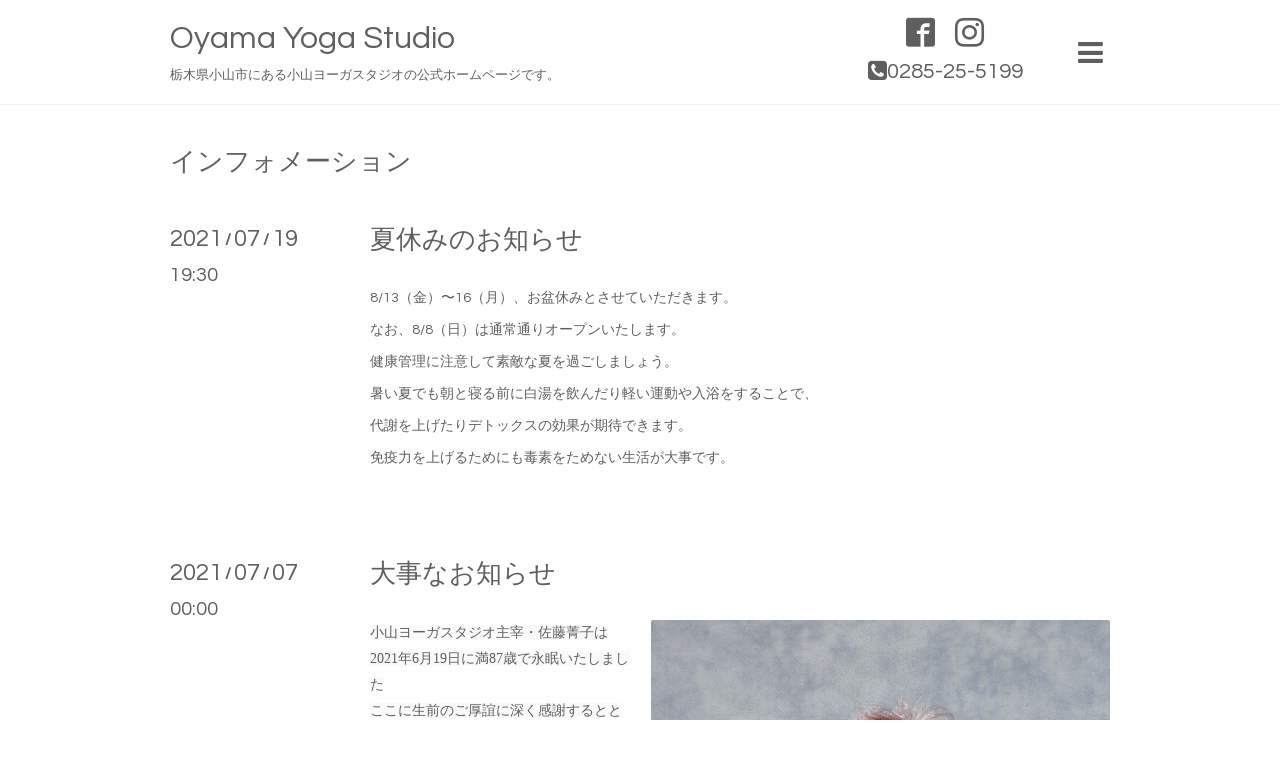

--- FILE ---
content_type: text/html; charset=utf-8
request_url: https://oyama-yoga.com/info/2021-07
body_size: 4332
content:
<!DOCTYPE html>
<html xmlns="http://www.w3.org/1999/xhtml" xml:lang="ja" lang="ja">
<head>
  <!-- Showcase: ver.201705080000 -->
  <meta charset="utf-8" />
  <title>インフォメーション &gt; 2021-07 - Oyama Yoga Studio</title>
  <meta name="viewport" content="width=device-width, initial-scale=1, maximum-scale=1, user-scalable=yes">

  <meta name="description" content="インフォメーション &gt; 2021-07 | 栃木県小山市にある小山ヨーガスタジオの公式ホームページです。">
  <meta name="keywords" content="ヨガ, 小山市, スタジオ">

  <meta property="og:title" content="Oyama Yoga Studio">
  <meta property="og:image" content="https://cdn.goope.jp/56466/170619024407xrsm.jpg">
  <meta property="og:site_name" content="Oyama Yoga Studio">
  
  <link rel="alternate" type="application/rss+xml" title="Oyama Yoga Studio / RSS" href="/feed.rss">
  <link rel="stylesheet" href="//fonts.googleapis.com/css?family=Questrial">
  <link rel="stylesheet" href="/style.css?364842-1497923618">
  <link rel="stylesheet" href="/css/font-awesome/css/font-awesome.min.css">
  <link rel="stylesheet" href="/assets/slick/slick.css">

  <script src="/assets/jquery/jquery-1.9.1.min.js"></script>
  <script src="/assets/clipsquareimage/jquery.clipsquareimage.js"></script>
</head>
<body id="info">

  <div class="totop">
    <i class="button fa fa-chevron-up"></i>
  </div>

  <div id="container">

    <!-- #header -->
    <div id="header" class="cd-header">
      <div class="inner">

        <div class="column right_column">

          <div id="button_navi" class="item">
            <div class="inner navi_trigger cd-primary-nav-trigger">
              <i class="fa fa-navicon"></i>
            </div>
          </div>

          <div class="social_area item">
            <div class="inner">
              <div class="social">
                

                
                <a href="https://www.facebook.com/1987752434782364" target="_blank">
                  <span class="icon-facebook"></span>
                </a>
                

                
                <a href="https://www.instagram.com/oyamayogastudio/" target="_blank">
                  <span class="icon-instagram"></span>
                </a>
                
              </div>
              <div class="shop_tel">
                <i class="fa fa-phone-square"></i>0285-25-5199
              </div>
            </div>
          </div>

        </div>
        <!-- /.right_column -->

        <div class="column left_column">
          <h1>
            <a href="https://oyama-yoga.com">Oyama Yoga Studio</a>
          </h1>

          <div class="site_description">
            <span>栃木県小山市にある小山ヨーガスタジオの公式ホームページです。</span>
          </div>
        </div>
        <!-- /.left_column -->

      </div>
      <!-- /.inner -->

      <div id="navi" class="">
        <ul>
          
          <li class="navi_top">
            <a href="/" >トップページ</a>
          </li>
          
          <li class="navi_info active">
            <a href="/info" >インフォメーション</a><ul class="sub_navi">
<li><a href='/info/2026-01'>2026-01（1）</a></li>
<li><a href='/info/2025-11'>2025-11（1）</a></li>
<li><a href='/info/2025-07'>2025-07（2）</a></li>
<li><a href='/info/2025-05'>2025-05（1）</a></li>
<li><a href='/info/2025-04'>2025-04（1）</a></li>
<li><a href='/info/2025-03'>2025-03（1）</a></li>
<li><a href='/info/2025-01'>2025-01（1）</a></li>
<li><a href='/info/2024-11'>2024-11（1）</a></li>
<li><a href='/info/2024-09'>2024-09（3）</a></li>
<li><a href='/info/2024-07'>2024-07（1）</a></li>
<li><a href='/info/2024-06'>2024-06（1）</a></li>
<li><a href='/info/2024-05'>2024-05（1）</a></li>
<li><a href='/info/2024-03'>2024-03（2）</a></li>
<li><a href='/info/2024-01'>2024-01（1）</a></li>
<li><a href='/info/2023-07'>2023-07（1）</a></li>
<li><a href='/info/2023-06'>2023-06（2）</a></li>
<li><a href='/info/2023-01'>2023-01（2）</a></li>
<li><a href='/info/2022-12'>2022-12（1）</a></li>
<li><a href='/info/2022-11'>2022-11（1）</a></li>
<li><a href='/info/2022-09'>2022-09（1）</a></li>
<li><a href='/info/2022-08'>2022-08（2）</a></li>
<li><a href='/info/2022-07'>2022-07（1）</a></li>
<li><a href='/info/2022-03'>2022-03（2）</a></li>
<li><a href='/info/2022-02'>2022-02（2）</a></li>
<li><a href='/info/2021-12'>2021-12（1）</a></li>
<li><a href='/info/2021-11'>2021-11（1）</a></li>
<li><a href='/info/2021-09'>2021-09（1）</a></li>
<li><a href='/info/2021-08'>2021-08（1）</a></li>
<li><a href='/info/2021-07' class='active'>2021-07（2）</a></li>
<li><a href='/info/2021-03'>2021-03（1）</a></li>
<li><a href='/info/2021-02'>2021-02（1）</a></li>
<li><a href='/info/2020-12'>2020-12（3）</a></li>
<li><a href='/info/2020-09'>2020-09（2）</a></li>
<li><a href='/info/2020-08'>2020-08（1）</a></li>
<li><a href='/info/2020-07'>2020-07（2）</a></li>
<li><a href='/info/2020-06'>2020-06（1）</a></li>
<li><a href='/info/2020-05'>2020-05（1）</a></li>
<li><a href='/info/2020-04'>2020-04（2）</a></li>
<li><a href='/info/2020-03'>2020-03（1）</a></li>
<li><a href='/info/2020-01'>2020-01（2）</a></li>
<li><a href='/info/2019-12'>2019-12（3）</a></li>
<li><a href='/info/2019-10'>2019-10（1）</a></li>
<li><a href='/info/2019-09'>2019-09（2）</a></li>
<li><a href='/info/2019-08'>2019-08（3）</a></li>
<li><a href='/info/2019-07'>2019-07（1）</a></li>
<li><a href='/info/2019-06'>2019-06（2）</a></li>
<li><a href='/info/2019-04'>2019-04（1）</a></li>
<li><a href='/info/2019-01'>2019-01（1）</a></li>
<li><a href='/info/2018-12'>2018-12（4）</a></li>
<li><a href='/info/2018-11'>2018-11（1）</a></li>
<li><a href='/info/2018-10'>2018-10（1）</a></li>
<li><a href='/info/2018-09'>2018-09（1）</a></li>
<li><a href='/info/2018-08'>2018-08（2）</a></li>
<li><a href='/info/2018-07'>2018-07（1）</a></li>
<li><a href='/info/2018-06'>2018-06（1）</a></li>
<li><a href='/info/2018-05'>2018-05（2）</a></li>
<li><a href='/info/2018-04'>2018-04（2）</a></li>
<li><a href='/info/2018-01'>2018-01（2）</a></li>
<li><a href='/info/2017-12'>2017-12（1）</a></li>
<li><a href='/info/2017-11'>2017-11（1）</a></li>
<li><a href='/info/2017-09'>2017-09（1）</a></li>
<li><a href='/info/2017-07'>2017-07（2）</a></li>
<li><a href='/info/2017-06'>2017-06（2）</a></li>
</ul>

          </li>
          
          <li class="navi_free free_130154">
            <a href="/free/class" >クラス紹介</a>
          </li>
          
          <li class="navi_staff">
            <a href="/staff" >講師紹介</a>
          </li>
          
          <li class="navi_free free_130296">
            <a href="/free/fee" >料金のご案内（2025年1月一部改定）</a>
          </li>
          
          <li class="navi_free free_130265">
            <a href="/free/history" >スタジオ略歴</a>
          </li>
          
          <li class="navi_about">
            <a href="/about" >店舗情報</a>
          </li>
          
          <li class="navi_contact">
            <a href="/contact" >お問い合わせ</a>
          </li>
          
          <li class="navi_photo">
            <a href="/photo" >ギャラリー</a>
          </li>
          
          <li class="navi_reservation">
            <a href="/reservation" >予約</a>
          </li>
          
          <li class="thickbox navi_melmaga">
            <a href="/pc/melmaga/oyama-yoga/?width=550&height=500&inlineId=myOnPageContent&keepThis=true&TB_iframe=true" target="_blank">メールマガジン</a>
          </li>
          
          <li class="navi_free free_365888">
            <a href="/free/schedule" >スケジュール</a>
          </li>
          
          <li class="navi_event_reservation">
            <a href="/reservation/event/" >イベント予約</a>
          </li>
          
        </ul>
      </div>
      <!-- /#navi -->

    </div>
    <!-- /#header -->

    <div id="content">

<!-- CONTENT ----------------------------------------------------------------------- -->






<!----------------------------------------------
ページ：インフォメーション
---------------------------------------------->
<script>
    // サブメニュー出力
    $(function() {
        var url_array = location.href.split('/');
        var page_id = url_array[3];
        var page_year = (url_array[4] != undefined)? url_array[4].split('-')[0] : 0;
        var year_list = [];
        var entry_month_list = [];

        var checkDuplicate = function(array, str) {
            for (var i =0; i < array.length; i++) {
                if (str == array[i]){
                    return true;
                }
            }
            return false;
        };

        $('body#info .navi_info .sub_navi a').each(function(index) {
            var entries = $(this).text().split(/[-|¥s|（|）]/g);
            entries.push($(this).attr('href'));
            entries = $.grep(entries, function(e) { return e !== ''} );
            if (!checkDuplicate(year_list, entries[0])) {
                year_list.push(entries[0]);
            }

            entry_month_list.push(entries);
        });

        var html = '<ul id="info_side_list" class="sub_navi">';
        for (var i = 0; i < year_list.length; i ++) {
            html += '<li class="year year_' + year_list[i] + '"><div>' + year_list[i] + '</div><div class="month">'

            for (var l = entry_month_list.length - 1; l >= 0 ; l --) {
                if (year_list[i] == entry_month_list[l][0]) {
                    html += '<a href="' + entry_month_list[l][3] + '" title="' + entry_month_list[l][2] + '件">' + entry_month_list[l][1] +'</a>';
                }
            }
            html += '</div></li>'
        }
        html += '</ul>';

        $('body#info .sub_navi').replaceWith(html);
    });
</script>

<div class="inner">

  <h2>
    <span>インフォメーション</span>
  </h2>

  <!-- .autopagerize_page_element -->
  <div class="autopagerize_page_element">

    
    <!-- .article -->
    <div class="article">

      <div class="date">
        <div class="month">2021<span> / </span>07<span> / </span>19</div>
        <div class="time">19:30</div>
      </div>

      <div class="body">
        <div class="inner">
          <h3>
            <a href="/info/4038834">夏休みのお知らせ</a>
          </h3>

          <div class="photo">
            
          </div>

          <div class="textfield">
            <p>8/13（金）〜16（月）、お盆休みとさせていただきます。</p>
<p>なお、8/8（日）は通常通りオープンいたします。</p>
<p>健康管理に注意して素敵な夏を過ごしましょう。</p>
<p>暑い夏でも朝と寝る前に白湯を飲んだり軽い運動や入浴をすることで、</p>
<p>代謝を上げたりデトックスの効果が期待できます。</p>
<p>免疫力を上げるためにも毒素をためない生活が大事です。</p>
<p>&nbsp;</p>
          </div>
        </div>
      </div>

    </div>
    <!-- /.article -->
    
    <!-- .article -->
    <div class="article">

      <div class="date">
        <div class="month">2021<span> / </span>07<span> / </span>07</div>
        <div class="time">00:00</div>
      </div>

      <div class="body">
        <div class="inner">
          <h3>
            <a href="/info/4015403">大事なお知らせ</a>
          </h3>

          <div class="photo">
            <img src='//cdn.goope.jp/56466/210706215718-60e4532e1d5ad.jpg' alt='大事なお知らせ'/>
          </div>

          <div class="textfield">
            <p><span style="font-family: 'ヒラギノ角ゴ Pro W3', 'Hiragino Kaku Gothic Pro', メイリオ, Meiryo, 'ＭＳ Ｐゴシック', MS-Gothic; font-size: 14px; background-color: #fafafa;">小山ヨーガスタジオ主宰・佐藤菁子は2021年6月19日に満87歳で永眠いたしました</span><br style="box-sizing: border-box; font-family: 'ヒラギノ角ゴ Pro W3', 'Hiragino Kaku Gothic Pro', メイリオ, Meiryo, 'ＭＳ Ｐゴシック', MS-Gothic; font-size: 14px;" /><span style="font-family: 'ヒラギノ角ゴ Pro W3', 'Hiragino Kaku Gothic Pro', メイリオ, Meiryo, 'ＭＳ Ｐゴシック', MS-Gothic; font-size: 14px; background-color: #fafafa;">ここに生前のご厚誼に深く感謝するとともに謹んでお知らせいたし</span><span style="font-family: 'ヒラギノ角ゴ Pro W3', 'Hiragino Kaku Gothic Pro', メイリオ, Meiryo, 'ＭＳ Ｐゴシック', MS-Gothic; font-size: 14px; background-color: #fafafa;">ます</span></p>
<p>&nbsp;</p>
<p><span style="font-family: 'ヒラギノ角ゴ Pro W3', 'Hiragino Kaku Gothic Pro', メイリオ, Meiryo, 'ＭＳ Ｐゴシック', MS-Gothic; background-color: #fafafa;">佐藤菁子 略歴</span></p>
<p>仙台市出身。聖和学園高校卒業後、舞踊家を志し上京。石井漠、谷桃子らに師事する。舞踊家としての活動後、40代で夫の勧めによりヨガを始める。</p>
<p>1981年、綿本ヨーガスクール東京本校にてインストラクターの資格を得、同年綿本ヨーガスクール栃木校を開校。1985年、プロフェッサーの資格を取得。</p>
<p>以後40年に亘りヨガを伝えることを自分の使命と捉え、亡くなる２週間前まで指導を続ける。</p>
<p>&nbsp;</p>
          </div>
        </div>
      </div>

    </div>
    <!-- /.article -->
    

  </div>
  <!-- /.autopagerize_page_element -->

</div>
<!-- /.inner -->




























<!-- CONTENT ----------------------------------------------------------------------- -->

    </div>
    <!-- /#content -->


    
    <div class="autopagerize_insert_before"></div>

    <div class="pager">
      <div class="inner">
        <div>
           <a href="/info/2021-07" class='chk'>1</a>
        </div>
      </div>
    </div>
    


    <!-- .today_area -->
    <div class="today_area">
      <div class="inner">

        <dl>
          <dt class="today_title">
            Today&apos;s Schedule
          </dt>
          
        </dl>
        <!-- /#schedule -->

      </div>
    </div>
    <!-- /.today_area -->


    <div id="gadgets">
      <div class="inner">
        
      </div>
    </div>


    <div id="footer">
      <div class="inner">

        <div class="qr_area">
          <img src="//r.goope.jp/qr/oyama-yoga"width="100" height="100" />
        </div>

        <div class="left_column">
        </div>

        <div class="right_column">
          <div class="copyright">
            &copy;2026 <a href="https://oyama-yoga.com">Oyama Yoga Studio</a>. All Rights Reserved.
          </div>

          <div class="counter_area access_counter">
            Today: <span class="num">51</span> /
            Yesterday: <span class="num">117</span> /
            Total: <span class="num">412619</span>
          </div>

          <div>
            <div class="powered">
              Powered by <a class="link_color_02" href="https://goope.jp/">グーペ</a> /
              <a class="link_color_02" href="https://admin.goope.jp/">Admin</a>
            </div>

            <div class="shop_rss">
              <span>/ </span><a href="/feed.rss">RSS</a>
            </div>
          </div>

        </div>
      </div>
    </div>

  </div>
  <!-- /#container -->

  <script src="/assets/colorbox/jquery.colorbox-min.js"></script>
  <script src="/assets/slick/slick.js"></script>
  <script src="/assets/lineup/jquery-lineup.min.js"></script>
  <script src="/js/tooltip.js"></script>
  <script src="/assets/tile/tile.js"></script>
  <script src="/js/theme_showcase/init.js"></script>
</body>
</html>


--- FILE ---
content_type: text/css; charset=utf-8
request_url: https://oyama-yoga.com/style.css?364842-1497923618
body_size: 7695
content:
@charset "utf-8";
/* ----------------------------------------------------------------------------
 Showcase: ver.201607070000
---------------------------------------------------------------------------- */
/*-----------------------------------------------------------------------------
 reset
-----------------------------------------------------------------------------*/
* {
  box-sizing: border-box;
  border-collapse: collapse;
  word-wrap: break-word;
  word-break: normal;
}
h1,
h2,
h3,
h4,
h5,
h6,
ul,
ol,
li,
dl,
dt,
dd {
  margin: 0;
  padding: 0;
  list-style: none;
  font-weight: normal;
}
table {
  border-collapse: collapse;
}
a img {
  border: none;
}
/*------------------------------------------------------------------------------
 パーツ表示切替用style
------------------------------------------------------------------------------*/
.site_description {
}
.shop_name {
}

.shop_tel {
}

.shop_rss {
}
.today_area {
  display: none;
}
.qr_area {
}
.counter_area {
  display: none;
}
.copyright {
}
.powered {
  display: none;
}

/*------------------------------------------------------------------------------
 link(default)
------------------------------------------------------------------------------*/
a:link,
a:visited {
  text-decoration: none;
  color: #5f5f5f;
}
a:hover,
a:active {
  text-decoration: none;
  color: #5f5f5f;
}
/*-----------------------------------------------------------------------------
 html / body / container
-----------------------------------------------------------------------------*/
html {
  font-size: 62.5%;
  line-height: 1.8;
  font-family: 'Questrial', 'ヒラギノ角ゴ Pro', 'Hiragino Kaku Gothic Pro', 'メイリオ', Meiryo, sans-serif;
}
body {
  margin: 0;
  padding: 0;
  background: #ffffff;
  font-size: 1.4em;
  color: #5f5f5f;
  -webkit-font-smoothing: antialiased;
  -moz-osx-font-smoothing: grayscale;
  overflow-y: scroll;
  background-image: none;
}

/*------------------------------------------------------------------------------
 header
------------------------------------------------------------------------------*/
#header {
  position: absolute;
  left: 0;
  top: 0;
  z-index: 1000;
  width: 100%;
  margin: 0 auto;
  background: #ffffff;
  border-bottom: 1px solid #f2f2f2;
  -webkit-transition: top .5s;
  transition: top .5s;
}
#header h1 {
  margin: 0;
  padding: 0;
  font-weight: normal;
  font-size: 32px;
  font-size: 3.2rem;
  line-height: 1.2;
}
#header h1 a {
  max-width: 100%;
}
#header h1 a img {
  max-width: 400px;
  max-height: 80px;
  vertical-align: bottom;
}
#header .site_description {
  margin: 8px 0 0;
  font-size: 13px;
  font-size: 1.3rem;
  line-height: 1.4;
}
#header .site_description span {
  display: inline;
}
#header > .inner {
  zoom: 1;
  position: relative;
  width: 100%;
  max-width: 1000px;
  margin: 0 auto;
  padding: 20px 0;
  background: #ffffff;
  padding-left: 30px;
  padding-right: 30px;
}
#header > .inner:after {
  content: '';
  display: block;
  clear: both;
}
#header > .inner .column {
  padding: 0px 2em;
}
#header > .inner .column.left_column {
  float: left;
  width: 62%;
  padding-left: 0;
}
#header > .inner .column.right_column {
  float: right;
  width: 38%;
  padding-right: 0;
  padding-left: 0;
}
#header > .inner .column .item {
  position: relative;
  float: right;
  height: 100%;
}
#header > .inner .column .item.social_area {
  width: 180px;
  font-family: 'Questrial', sans-serif;
}
#header > .inner .column .item#button_navi {
  width: 40px;
  margin-left: 35px;
  z-index: 10000;
}
#header > .inner .column .item#button_navi .cd-primary-nav-trigger:hover,
#header > .inner .column .item#button_navi .navi_trigger:hover {
  cursor: pointer;
}
#header > .inner .column .item#button_navi i {
  display: inline !important;
  vertical-align: middle;
  font-size: 29px;
  font-size: 2.9rem;
}
#header > .inner .column .item > .inner {
  position: absolute;
  top: 50%;
  width: 100%;
  height: 40px;
  margin-top: -20px;
  line-height: 40px;
  text-align: center;
  height: auto;
  margin: 0;
  line-height: 1;
  -webkit-transform: translateY(-50%);
  transform: translateY(-50%);
}
#header > .inner .column .item .social {
  margin: .4em 0;
  line-height: 1;
}
#header > .inner .column .item .social a {
  margin: 0 0 0  .5em;
  font-size: 29px;
  font-size: 2.9rem;
}
#header > .inner .column .item .social a:first-child {
  margin: 0;
}
#header > .inner .column .item .shop_tel {
  margin: .4em 0;
  font-size: 22px;
  font-size: 2.2rem;
}
#header.compact {
  -webkit-transition: top .5s;
  transition: top .5s;
  position: fixed;
  top: 0;
}
#header.compact > .inner {
  padding: 15px 0;
  background: #ffffff;
  padding-left: 30px;
  padding-right: 30px;
}
#header.compact .lineup-item {
  height: auto;
}
#header.compact h1 {
  font-size: 26px;
  font-size: 2.6rem;
}
#header.compact h1 a img {
  max-width: 200px;
  max-height: 60px;
}
#header.compact .site_description {
  margin: 0;
}
#header.compact .site_description span {
  display: none;
}
#header.hide {
  top: -200px;
}
/*------------------------------------------------------------------------------
 navi
------------------------------------------------------------------------------*/
#navi {
  display: none;
  position: absolute;
  left: 0;
  top: 0;
  width: 100%;
  padding: 3em;
  background: rgba(253, 253, 253, 0.95);
  overflow-y: scroll;
  z-index: 9999;
}
#navi ul {
  position: relative;
  width: 70%;
  list-style: none;
  margin: 0 auto;
  padding: 0;
}
#navi li {
  display: block;
  max-width: 800px;
  margin: 5px auto 0;
  -webkit-border-radius: 2px;
  -moz-border-radius: 2px;
  -o-border-radius: 2px;
  -ms-border-radius: 2px;
  border-radius: 2px;
  text-align: center;
}
#navi li:first-child {
  margin: 0 auto;
}
#navi li a {
  display: block;
  padding: .5em;
  background: #e7e7e7;
  -webkit-border-radius: 2px;
  -moz-border-radius: 2px;
  -o-border-radius: 2px;
  -ms-border-radius: 2px;
  border-radius: 2px;
  text-decoration: none;
  font-size: 20px;
  font-size: 2rem;
  line-height: 1.1;
  color: #8b8b8b;
}
#navi li a:hover {
  background: #c8c8c8;
}
#navi li.active {
  background: #c8c8c8;
}
#navi li.active > a {
  background: #c8c8c8;
  background: transparent;
  cursor: default;
}
#navi li .sub_navi {
  width: 100%;
  margin: 0;
  padding: 5px;
}
#navi li .sub_navi li a {
  display: inline-block;
  background: rgba(231, 231, 231, 0.3);
  font-size: 18px;
  font-size: 1.8rem;
}
#navi li .sub_navi li a:hover {
  background: #c0c0c0;
}
#navi #navi_button {
  float: right;
  display: none;
  width: 5%;
  min-width: 30px;
  height: 50px;
}
#navi #navi_button div {
  height: 25px;
  font-size: 12px;
  font-size: 1.2rem;
  line-height: 25px;
  text-align: center;
}
/*------------------------------------------------------------------------------
 content
------------------------------------------------------------------------------*/
#content {
  position: relative;
}
#content > .inner {
  max-width: 1000px;
  margin: 0 auto;
  padding: 0;
  background: #ffffff;
  padding-left: 30px;
  padding-right: 30px;
}
#content h2 {
  display: inline-block;
  margin: 45px 0 50px;
}
#content h2 a,
#content h2 span {
  display: block;
  font-weight: normal;
  font-size: 26px;
  font-size: 2.6rem;
  line-height: 1;
}
#content h2 a:hover {
  text-decoration: underline;
}
/*------------------------------------------------------------------------------
 pager
------------------------------------------------------------------------------*/
.pager {
  zoom: 1;
  position: relative;
  margin: 0;
  font-family: 'Questrial', sans-serif;
}
.pager:after {
  content: '';
  display: block;
  clear: both;
}
.pager > .inner {
  max-width: 1000px;
  margin: 0 auto;
  padding: 50px 0;
  background: #ffffff;
  padding-left: 30px;
  padding-right: 30px;
}
.pager > .inner div {
  zoom: 1;
  position: relative;
  text-align: center;
}
.pager > .inner div:after {
  content: '';
  display: block;
  clear: both;
}
.pager > .inner div a {
  display: inline-block;
  width: 40px;
  height: 40px;
  margin: 3px .15em;
  -webkit-border-radius: 2px;
  -moz-border-radius: 2px;
  -o-border-radius: 2px;
  -ms-border-radius: 2px;
  border-radius: 2px;
  text-decoration: none;
  text-align: center;
  font-size: 22px;
  font-size: 2.2rem;
  line-height: 38px;
  color: #5f5f5f;
}
.pager > .inner div a.chk {
  background: #ededed;
  cursor: default;
}
.pager > .inner div a:hover {
  background: #ededed;
}
/*------------------------------------------------------------------------------
 schedule
------------------------------------------------------------------------------*/
.today_area > .inner {
  max-width: 1000px;
  margin: 0 auto;
  padding: 50px 0;
  text-align: center;
  background: #ffffff;
  padding-left: 30px;
  padding-right: 30px;
}
.today_area > .inner dt {
  font-size: 22px;
  font-size: 2.2rem;
}
.today_area > .inner dd {
  font-size: 14px;
  font-size: 1.4rem;
}
/*------------------------------------------------------------------------------
 gadgets
------------------------------------------------------------------------------*/
#gadgets > .inner {
  max-width: 1000px;
  margin: 0 auto;
  padding: 50px 0;
  text-align: center;
  background: #ffffff;
  padding-left: 30px;
  padding-right: 30px;
}
#gadgets #navi_parts .navi_parts_detail {
  display: inline-block;
  vertical-align: middle;
  margin: 0 10px 10px;
}
#gadgets #navi_parts .navi_parts_detail img {
  display: block;
}
#gadgets #navi_parts .navi_parts_detail img.goog-te-gadget-icon {
  display: inline;
}
#gadgets #navi_parts .navi_parts_detail .goog-te-menu-value img {
  display: inline;
}
#gadgets #navi_parts .navi_parts_detail img,
#gadgets #navi_parts .navi_parts_detail iframe,
#gadgets #navi_parts .navi_parts_detail object,
#gadgets #navi_parts .navi_parts_detail embed {
  max-width: 100%;
  overflow: hidden;
}
/*------------------------------------------------------------------------------
 footer
------------------------------------------------------------------------------*/
#footer {
  position: relative;
  z-index: 2;
  margin: 0;
  padding: 0;
}
#footer > .inner {
  zoom: 1;
  max-width: 1000px;
  margin: 0 auto;
  padding: 30px 0 70px;
  color: #5f5f5f;
  background: #ffffff;
  padding-left: 30px;
  padding-right: 30px;
}
#footer > .inner:after {
  content: '';
  display: block;
  clear: both;
}
#footer > .inner a {
  color: rgba(95, 95, 95, 0.8);
}
#footer > .inner a:hover {
  text-decoration: underline;
}
#footer > .inner .qr_area {
  float: left;
  width: 10%;
}
#footer > .inner .qr_area img {
  display: block;
  width: 100%;
  max-width: 110px;
  padding: 0 10px 0 0;
}
#footer > .inner .left_column {
  float: left;
  width: 40%;
}
#footer > .inner .left_column #social_widgets .social_widget {
  height: 20px;
  margin: 10px 0 0;
  overflow: hidden;
}
#footer > .inner .left_column #social_widgets .social_widget > div {
  display: inline-block;
}
#footer > .inner .left_column #social_widgets .social_widget#widget_facebook_like > div {
  width: 145px;
}
#footer > .inner .left_column #social_widgets .social_widget#widget_facebook_follow.social_widget_facebook_follow > div {
  width: 130px;
}
#footer > .inner .left_column #social_widgets .social_widget#widget_facebook_follow.social_widget_facebook_follow > div iframe {
  width: 100%;
}
#footer > .inner .left_column #social_widgets .social_widget#widget_facebook_follow.social_widget_facebook_likebox {
  width: 100%;
  height: 72px;
  overflow: hidden;
}
#footer > .inner .right_column {
  float: right;
  width: 60%;
  text-align: right;
}
#footer > .inner .shop_rss span {
  display: none;
}
/*------------------------------------------------------------------------------
 totopボタン
------------------------------------------------------------------------------*/
.totop {
  position: fixed;
  right: 15px;
  bottom: 15px;
  z-index: 10000;
  display: block;
  width: 44px;
  height: 44px;
}
.totop .button {
  visibility: hidden;
  display: block;
  width: 44px;
  height: 44px;
  margin: 0 0 0 auto;
  background: rgba(237, 237, 237, 0.8);
  -webkit-border-radius: 2px;
  -moz-border-radius: 2px;
  -o-border-radius: 2px;
  -ms-border-radius: 2px;
  border-radius: 2px;
  text-align: center;
  font-size: 28px;
  font-size: 2.8rem;
  line-height: 44px;
  color: #5f5f5f;
}
.totop .button:hover {
  background: #e8e8e8;
  cursor: pointer;
}
body.navi-open .totop {
  display: none;
}
/*------------------------------------------------------------------------------
 WYSIWYGフィールド表示制御
------------------------------------------------------------------------------*/
.textfield {
  zoom: 1;
}
.textfield:after {
  content: '';
  display: block;
  clear: both;
}
.textfield img {
  max-width: 100% !important;
  height: auto !important;
}
.textfield p {
  margin: .5em 0 0 !important;
  word-break: normal;
  word-wrap: break-word;
}
.textfield p:first-child {
  margin: 0 !important;
}
.textfield table {
  width: 100% !important;
  height: auto !important;
}
.textfield iframe {
  max-width: 100% !important;
}
.textfield ul li {
  list-style-type: disc;
  list-style-position: inside;
}
.textfield ol li {
  list-style-type: decimal;
  list-style-position: inside;
}
/*------------------------------------------------------------------------------
 tooltip
------------------------------------------------------------------------------*/
.hotspot {
  cursor: pointer;
}
#tt {
  position: absolute;
  display: block;
  background: url(/img/tooltip/tt_left.gif) top left no-repeat;
}
#tttop {
  display: block;
  height: 5px;
  margin-left: 5px;
  background: url(/img/tooltip/tt_top.gif) top right no-repeat;
  overflow: hidden;
}
#ttcont {
  display: block;
  padding: 2px 12px 3px 7px;
  margin-left: 5px;
  background: #ccc;
  color: #333;
  font-size: 10px;
  line-height: 16px;
}
#ttcont div.schedule_title {
  font-size: 13px;
}
#ttcont div.schedule_body {
  font-size: 11px;
}
#ttbot {
  display: block;
  height: 5px;
  margin-left: 5px;
  background: url(/img/tooltip/tt_bottom.gif) top right no-repeat;
  overflow: hidden;
}
@font-face {
  font-family: 'icomoon';
  src: url('/css/social-icon-fonts/social-icon.eot?3koa62');
  src: url('/css/social-icon-fonts/social-icon.eot?3koa62#iefix') format('embedded-opentype'), url('/css/social-icon-fonts/social-icon.ttf?3koa62') format('truetype'), url('/css/social-icon-fonts/social-icon.woff?3koa62') format('woff'), url('/css/social-icon-fonts/social-icon.svg?3koa62#icomoon') format('svg');
  font-weight: normal;
  font-style: normal;
}
[class^='icon-'],
[class*='icon-'] {
  font-family: 'icomoon' !important;
  speak: none;
  font-style: normal;
  font-weight: normal;
  font-variant: normal;
  text-transform: none;
  line-height: 1;
  -webkit-font-smoothing: antialiased;
  -moz-osx-font-smoothing: grayscale;
}
.icon-instagram:before {
  content: '\e900';
}
.icon-facebook:before {
  content: '\e901';
}
.icon-twitter:before {
  content: '\e902';
}
body#top #wrap_slider {
  position: relative;
  width: 100%;
  height: 500px;
}
@-webkit-keyframes scaleImage {
  0% {
    -webkit-transform: scale3d(1, 1, 1);
    transform: scale3d(1, 1, 1);
  }
  100% {
    -webkit-transform: scale3d(1, 1, 1);
    transform: scale3d(1, 1, 1);
  }
}
@keyframes scaleImage {
  0% {
    -webkit-transform: scale3d(1, 1, 1);
    transform: scale3d(1, 1, 1);
  }
  100% {
    -webkit-transform: scale3d(1, 1, 1);
    transform: scale3d(1, 1, 1);
  }
}
@-webkit-keyframes scaleImageMove {
  0% {
    -webkit-transform: scale3d(1, 1, 1);
    transform: scale3d(1, 1, 1);
  }
  100% {
    -webkit-transform: scale3d(1.1, 1.1, 1.1);
    transform: scale3d(1.1, 1.1, 1.1);
  }
}
@keyframes scaleImageMove {
  0% {
    -webkit-transform: scale3d(1, 1, 1);
    transform: scale3d(1, 1, 1);
  }
  100% {
    -webkit-transform: scale3d(1.1, 1.1, 1.1);
    transform: scale3d(1.1, 1.1, 1.1);
  }
}
@-webkit-keyframes textFadeIn {
  0% {
    opacity: 0;
  }
  100% {
    opacity: 1;
  }
}
@keyframes textFadeIn {
  0% {
    opacity: 0;
  }
  100% {
    opacity: 1;
  }
}
body#top #slider {
  position: relative;
  width: 100%;
  height: 500px;
  overflow: hidden;
}
body#top #slider .article {
  width: 100%;
  height: 500px;
  background-size: cover;
  background-position: 50%;
  overflow: hidden;
}
body#top #slider .article .slide_image_wrap {
  -webkit-animation-duration: 20s;
  animation-duration: 20s;
  -webkit-animation-fill-mode: both;
  animation-fill-mode: both;
  display: inline-block;
}
body#top #slider .article img {
  visibility: hidden;
  width: 100%;
  height: auto;
}
body#top #slider .article.move .slide_image_wrap {
  -webkit-animation-name: scaleImageMove;
  animation-name: scaleImageMove;
}
body#top #slider .article.move .caption_txt {
  -webkit-animation-duration: 5s;
  animation-duration: 5s;
  -webkit-animation-fill-mode: both;
  animation-fill-mode: both;
  -webkit-backface-visibility: hidden;
  backface-visibility: hidden;
  -webkit-animation-name: textFadeIn;
  animation-name: textFadeIn;
}
body#top #slider .article .caption {
  position: absolute;
  left: 50%;
  top: 43%;
  width: 100%;
  margin: 0;
  padding: 0 30px;
  text-align: center;
  font-size: 26px;
  font-size: 2.6rem;
  color: #ffffff;
}
body#top #slider .article .caption > div {
  opacity: 0;
  -webkit-transition: opacity 5s;
  transition: opacity 5s;
  padding: .5em;
  text-shadow: 0 0 5px rgba(0, 0, 0, 0.5);
}
body#top #slider .article.move .caption div {
  opacity: 1;
}
body#top .slick-track {
  z-index: 1 !important;
}
body#top .slick-dots {
  bottom: 10px;
}
body#top .slick-dots li button:before {
  font-size: 14px;
  font-size: 1.4rem;
  color: #ffffff;
}
body#top #content > .inner {
  zoom: 1;
  padding-top: 40px;
}
body#top #content > .inner:after {
  content: '';
  display: block;
  clear: both;
}
body#top #content > .inner .left_column {
  float: left;
  width: 58%;
}
body#top #content > .inner .right_column {
  float: right;
  width: 38%;
}
body#top .message {
  margin: 8px 0 0;
}
body#top .info li {
  width: 100%;
  margin: 5px 0 0;
}
body#top .info li:first-child {
  margin: 0;
}
body#top .info li a {
  zoom: 1;
  display: block;
  width: 100%;
  padding: 8px;
  -webkit-border-radius: 2px;
  -moz-border-radius: 2px;
  -o-border-radius: 2px;
  -ms-border-radius: 2px;
  border-radius: 2px;
}
body#top .info li a:after {
  content: '';
  display: block;
  clear: both;
}
body#top .info li a:hover {
  background: #e8e8e8;
}
body#top .info li .date {
  display: block;
  line-height: 1;
  font-family: 'Questrial', sans-serif;
}
body#top .info li .date > span {
  font-size: 18px;
  font-size: 1.8rem;
  line-height: 1;
}
body#top .info li .date .month span {
  vertical-align: .15em;
  font-size: 12px;
  font-size: 1.2rem;
}
body#top .info li .date .year {
  display: block;
  font-size: 16px;
  font-size: 1.6rem;
}
body#top .info li .title {
  display: block;
  width: 100%;
  margin: 5px 0 0;
  line-height: 1.4;
}
body#top .info li .title span {
  display: block;
}
body#info #navi li .sub_navi li {
  background: transparent;
}
body#info #navi li .sub_navi li.year {
  font-size: 18px;
  font-size: 1.8rem;
  line-height: 1;
  color: rgba(95, 95, 95, 0.7);
}
body#info #navi li .sub_navi li.year div {
  margin: 0 0 5px;
}
body#info #navi li .sub_navi li.year div.month {
  margin: 0;
}
body#info #navi li .sub_navi li.year div.month a {
  padding: .2em;
  margin: 0 5px 10px;
  font-size: 20px;
  font-size: 2rem;
}
body#info .article {
  zoom: 1;
  margin: 4em 0 0;
}
body#info .article:after {
  content: '';
  display: block;
  clear: both;
}
body#info .article:first-child {
  margin: 0;
}
body#info .article .date {
  float: left;
  width: 180px;
  margin: 0 -180px 0 0;
  padding: 0;
  line-height: 1.2;
  font-family: 'Questrial', sans-serif;
}
body#info .article .date .month {
  font-size: 24px;
  font-size: 2.4rem;
}
body#info .article .date .month span {
  vertical-align: 2px;
  font-weight: bold;
  font-size: 16px;
  font-size: 1.6rem;
}
body#info .article .date .time {
  margin: 10px 0 0;
  font-size: 20px;
  font-size: 2rem;
}
body#info .article .body {
  float: right;
  width: 100%;
}
body#info .article .body > .inner {
  margin: 0 0 0 200px;
}
body#info .article .body h3 {
  margin: 0 0 30px;
  font-weight: normal;
  font-size: 26px;
  font-size: 2.6rem;
  line-height: 1.2;
}
body#info .article .body .photo {
  float: right;
  max-width: 62%;
  margin: 0 0 1.2em 1.5em;
}
body#info .article .body .photo img {
  max-width: 100%;
  -webkit-border-radius: 2px;
  -moz-border-radius: 2px;
  -o-border-radius: 2px;
  -ms-border-radius: 2px;
  border-radius: 2px;
}
body#info .article .body .textfield p:first-child {
  margin: 0 !important;
}
body#photo #index {
  margin: 0;
}
body#photo #index .album {
  zoom: 1;
  margin: 30px 0 0;
}
body#photo #index .album:after {
  content: '';
  display: block;
  clear: both;
}
body#photo #index .album:first-child {
  margin: 0;
}
body#photo #index .album h3 {
  margin: 0 0 15px;
  font-weight: normal;
  font-size: 22px;
  font-size: 2.2rem;
  line-height: 1.2;
}
body#photo #index .album h3 a {
  width: 100%;
  height: 100%;
}
body#photo #index .album .thumb {
  visibility: hidden;
  float: left;
  width: 20%;
  height: 152px;
  margin-right: 10px;
  margin-bottom: 10px;
  padding: 0;
}
body#photo #index .album .thumb a {
  position: relative;
  display: block;
  width: 100%;
  height: 100%;
  overflow: hidden;
}
body#photo #index .album .thumb a:focus {
  outline: none;
}
body#photo #index .album .thumb a img {
  position: absolute;
  display: block;
}
body#photo #entries {
  position: relative;
}
body#photo #entries h3 {
  margin: 0 0 15px;
  font-weight: normal;
  font-size: 22px;
  font-size: 2.2rem;
  line-height: 1.2;
}
body#photo #entries .article {
  position: relative;
  margin: 4em 0 0;
}
body#photo #entries .article:first-child {
  margin: 0;
}
body#photo #entries .article .date {
  /*
        position: absolute;
        left: 0;
        top: 0;
        width: 100px;
        padding: .8em 0;
        background: @element-color;
        .radius(2px);
        text-align: center;
        line-height: 1;
        font-family: @base-font-family-en;
        color: #ffffff;

        .month {
          .font-size(26);

          span {
            vertical-align: 2px;
            font-weight: bold;
            .font-size(14);
          }
        }

        .year {
          .font-size(20);
          color: rgba(255, 255, 255, .4);
        }

        .time {
          .font-size(26);
        }
*/
}
body#photo #entries .article h4 {
  margin: 1em 0 0;
  font-weight: normal;
  font-size: 22px;
  font-size: 2.2rem;
  line-height: 1.2;
}
body#photo #entries .article .textfield {
  margin: .5em 0 0;
}
body#photo #entries .article .photo {
  width: 100%;
}
body#photo #entries .article .photo img {
  display: block;
  max-width: 100%;
  -webkit-border-radius: 2px;
  -moz-border-radius: 2px;
  -o-border-radius: 2px;
  -ms-border-radius: 2px;
  border-radius: 2px;
}
body#photo #navi li .sub_navi li a {
  display: block;
}
body#menu .list {
  zoom: 1;
}
body#menu .list:after {
  content: '';
  display: block;
  clear: both;
}
body#menu h3 {
  margin: 30px 0 15px;
  font-size: 24px;
  font-size: 2.4rem;
  line-height: 1.2;
}
body#menu h2 + .list h3 {
  margin-top: 0;
}
body#menu .article {
  position: relative;
  float: left;
  width: 31%;
  margin: 0 15px 30px 0;
  padding: 0;
  background: #ededed;
  -webkit-border-radius: 2px;
  -moz-border-radius: 2px;
  -o-border-radius: 2px;
  -ms-border-radius: 2px;
  border-radius: 2px;
}
body#menu .article .summary {
  padding: 5px 10px;
}
body#menu .article h4 {
  margin: 10px 0;
  font-weight: normal;
  font-size: 22px;
  font-size: 2.2rem;
  line-height: 1.2;
}
body#menu .article .image {
  display: none;
  height: 200px;
  overflow: hidden;
  background-size: cover;
  background-position: 50%;
  -webkit-border-radius: 2px 2px 0 0;
  -moz-border-radius: 2px 2px 0 0;
  -o-border-radius: 2px 2px 0 0;
  -ms-border-radius: 2px 2px 0 0;
  border-radius: 2px 2px 0 0;
}
body#menu .article .image img {
  display: block;
  max-width: 100%;
}
body#menu .article .text {
  margin: 12px 0 0;
}
body#menu .article .price {
  margin-top: .2em;
  font-size: 18px;
  font-size: 1.8rem;
  line-height: 1;
}
body#menu .article .recommend {
  position: absolute;
  left: 0;
  top: 0;
  display: block;
  width: 0;
  height: 0;
  border: 12px solid #e7e901;
  border-color: #e7e901 transparent transparent #e7e901;
}
body#menu .article .recommend img {
  display: none;
}
body#menu #navi li .sub_navi li a {
  display: block;
}
body#calendar .wrap_calendar .navi {
  margin: 0;
  text-align: center;
  font-size: 16px;
  font-size: 1.6rem;
}
body#calendar .table_calendar {
  margin: 2em 0 0;
}
body#calendar .table_calendar th {
  padding: 3px 0;
  font-size: 16px;
  font-size: 1.6rem;
  color: #5f5f5f;
}
body#calendar .table_calendar th.sun {
  color: #ffa5a5;
}
body#calendar .table_calendar td {
  position: relative;
  height: 112px;
  padding: 5px;
}
body#calendar .table_calendar td p.day {
  height: 110px;
  margin: 0;
  padding: 10px;
  background: #ededed;
  text-align: right;
  font-family: 'Questrial', sans-serif;
  font-size: 30px;
  font-size: 3rem;
  line-height: 146px;
}
body#calendar .table_calendar td.sun p.day {
  background: #ffbfbf;
}
body#calendar .table_calendar td a {
  position: absolute;
  left: 10px;
  top: 10px;
}
body#calendar .schedule dl.article {
  margin: 3em 0 0;
}
body#calendar .schedule dl.article dt.date {
  margin: 0 0 1em;
  padding: 0 0 .9em;
  border-bottom: 1px solid #f2f2f2;
  font-size: 18px;
  font-size: 1.8rem;
  line-height: 1;
  color: #5f5f5f;
}
body#calendar .schedule dl.article dd {
  zoom: 1;
  margin: 1em 0 0;
  font-size: 16px;
  font-size: 1.6rem;
}
body#calendar .schedule dl.article dd:after {
  content: '';
  display: block;
  clear: both;
}
body#calendar .schedule dl.article dd .category {
  float: left;
  margin-right: 1em;
  padding: .22em .43em;
  background: #ededed;
  -webkit-border-radius: 2px;
  -moz-border-radius: 2px;
  -o-border-radius: 2px;
  -ms-border-radius: 2px;
  border-radius: 2px;
  font-size: 14px;
  font-size: 1.4rem;
  font-weight: bold;
}
body#calendar .schedule dl.article dd a:link,
body#calendar .schedule dl.article dd a:visited {
  text-decoration: none;
}
body#calendar .schedule dl.article dd a:hover,
body#calendar .schedule dl.article dd a:active {
  text-decoration: underline;
}
body#calendar .details > div {
  zoom: 1;
}
body#calendar .details > div:after {
  content: '';
  display: block;
  clear: both;
}
body#calendar .details .category {
  float: left;
  margin-right: 1em;
  padding: .22em .43em;
  background: #ededed;
  -webkit-border-radius: 2px;
  -moz-border-radius: 2px;
  -o-border-radius: 2px;
  -ms-border-radius: 2px;
  border-radius: 2px;
  font-size: 14px;
  font-size: 1.4rem;
  font-weight: bold;
}
body#calendar .details .date {
  font-size: 18px;
  font-size: 1.8rem;
  line-height: 1;
  vertical-align: bottom;
}
body#calendar .details h3 {
  margin: .5em 0;
  font-size: 22px;
  font-size: 2.2rem;
}
body#calendar .details img {
  max-width: 100%;
  -webkit-border-radius: 2px;
  -moz-border-radius: 2px;
  -o-border-radius: 2px;
  -ms-border-radius: 2px;
  border-radius: 2px;
}
body#about #content > .inner {
  zoom: 1;
}
body#about #content > .inner:after {
  content: '';
  display: block;
  clear: both;
}
body#about .map {
  width: 100%;
  margin: 0;
}
body#about .map iframe {
  width: 100%;
  height: 400px;
}
body#about .details {
  margin: 30px 0 0;
}
body#about table,
body#about tr,
body#about th,
body#about td {
  display: block;
  text-align: left;
}
body#about .table_detail {
  margin: 0;
}
body#about tbody {
  display: inline;
}
body#about tr {
  zoom: 1;
  width: 100%;
  margin: 1.4em 0 0;
}
body#about tr:after {
  content: '';
  display: block;
  clear: both;
}
body#about tr:first-child {
  margin: 0;
}
body#about th {
  float: left;
  display: block;
  width: 20%;
  padding: .5em;
  border: 1px solid #ededed;
  -webkit-border-radius: 2px;
  -moz-border-radius: 2px;
  -o-border-radius: 2px;
  -ms-border-radius: 2px;
  border-radius: 2px;
  text-align: center;
  font-weight: normal;
  font-size: 16px;
  font-size: 1.6rem;
  line-height: 1.2;
  background: #ededed;
  border-color: #ebebeb;
}
body#about td {
  float: right;
  width: 75%;
  padding: .3em;
  font-size: 16px;
  font-size: 1.6rem;
}
body#contact .contact_area {
  zoom: 1;
}
body#contact .contact_area:after {
  content: '';
  display: block;
  clear: both;
}
body#contact .message {
  margin: 0 0 40px;
  padding: 1em;
  background: #ffbfbf;
  -webkit-border-radius: 2px;
  -moz-border-radius: 2px;
  -o-border-radius: 2px;
  -ms-border-radius: 2px;
  border-radius: 2px;
  font-size: 16px;
  font-size: 1.6rem;
  color: #5e0808;
}
body#contact form {
  position: relative;
  width: 100%;
  margin: 0 auto;
}
body#contact form .contact_area,
body#contact form .button_area {
  margin: 40px 0 0;
}
body#contact form .contact_area:first-child,
body#contact form .button_area:first-child {
  margin: 0;
}
body#contact form .contact_form {
  position: relative;
  padding: 0 0 0 210px;
}
body#contact form .contact_area br {
  display: none;
}
body#contact form .contact_area label {
  position: absolute;
  left: 0;
  display: block;
  width: 180px;
  padding: .3em;
  border: 1px solid #f4f4f4;
  -webkit-border-radius: 2px;
  -moz-border-radius: 2px;
  -o-border-radius: 2px;
  -ms-border-radius: 2px;
  border-radius: 2px;
  text-align: center;
  font-size: 16px;
  font-size: 1.6rem;
  background: #ededed;
  border-color: #ebebeb;
}
body#contact form .contact_area label .requier {
  margin-left: 3px;
  font-size: 20px;
  font-size: 2rem;
  line-height: 1;
}
body#contact form .contact_area .checkbox label,
body#contact form .contact_area .radio label {
  position: static;
  display: inline;
  width: auto;
  padding: 0;
  background: none;
  border: none;
  -webkit-border-radius: 0;
  -moz-border-radius: 0;
  -o-border-radius: 0;
  -ms-border-radius: 0;
  border-radius: 0;
  font-weight: normal;
  color: #5f5f5f;
}
body#contact form input[type=text],
body#contact form input[type=tel],
body#contact form input[type=email],
body#contact form textarea {
  width: 100%;
  background: #ffffff;
  border: 1px solid #e4e2e1;
  -webkit-border-radius: 2px;
  -moz-border-radius: 2px;
  -o-border-radius: 2px;
  -ms-border-radius: 2px;
  border-radius: 2px;
  -webkit-appearance: none;
  -moz-appearance: none;
  appearance: none;
}
body#contact form input[type=text],
body#contact form input[type=tel],
body#contact form input[type=email] {
  padding: 8px;
  font-size: 20px;
  font-size: 2rem;
}
body#contact form input[type=text] {
  width: 100%;
}
body#contact form input[type=text].contact_small {
  width: 60% !important;
}
body#contact form textarea {
  width: 100%;
  height: 180px;
  padding: 5px;
  font-size: 18px;
  font-size: 1.8rem;
  line-height: 1.6;
}
body#contact form input[type=text]:focus,
body#contact form input[type=tel]:focus,
body#contact form input[type=email]:focus,
body#contact form textarea:focus {
  background: #ffffff;
  border: 1px solid #ffbfbf;
  outline: none;
}
body#contact form label {
  font-size: 20px;
  font-size: 2rem;
}
body#contact form label .requier {
  color: #993737;
}
body#contact form .checkbox,
body#contact form .radio {
  display: block;
}
body#contact form .checkbox label,
body#contact form .radio label {
  margin-right: 10px;
  font-size: 18px;
  font-size: 1.8rem;
}
body#contact form select {
  padding: 7px;
  background: #ffffff;
  border: 1px solid #eeeeee;
  -webkit-border-radius: 3px;
  -moz-border-radius: 3px;
  -o-border-radius: 3px;
  -ms-border-radius: 3px;
  border-radius: 3px;
  font-size: 18px;
  font-size: 1.8rem;
  color: #5f5f5f;
}
body#contact form select:focus {
  outline: none;
}
body#contact form input[type=submit]:focus {
  outline: none;
}
body#contact form .wrap_select {
  position: relative;
  display: inline;
}
body#contact form .select_arrow {
  position: absolute;
  right: 10px;
  bottom: 12px;
  line-height: 0;
  font-size: 12px;
  font-size: 1.2rem;
  color: #5f5f5f;
}
body#contact form .button {
  position: relative;
  display: block;
  width: 100%;
  padding: 18px 10px;
  background: rgba(237, 237, 237, 0.5);
  border: none;
  line-height: 1;
  text-align: center;
  text-decoration: none;
  font-size: 20px;
  font-size: 2rem;
  color: #5f5f5f;
  -webkit-border-radius: 4px;
  -moz-border-radius: 4px;
  -o-border-radius: 4px;
  -ms-border-radius: 4px;
  border-radius: 4px;
  -webkit-appearance: none;
  -moz-appearance: none;
  appearance: none;
}
body#contact form .button:hover,
body#contact form .button:active {
  cursor: pointer;
  background: #ffbfbf;
  color: #5e0808;
}
body#contact form input[type=text],
body#contact form input[type=tel],
body#contact form input[type=email],
body#contact form select,
body#contact form textarea {
  background: #ffffff;
  border-color: #e0e0e0;
}
body#contact form input[type=text] {
  width: 70%;
}
body#contact form .checkbox,
body#contact form .radio {
  display: inline;
  white-space: nowrap;
}
body#contact form select {
  width: 100% !important;
}
body#contact form input[type=submit] {
  margin: 2em 0 0;
  background: #dbdbdb;
}
body#contact .personal_info {
  width: 100%;
  margin: 40px 0 0;
  padding: 0 0 0 210px;
  -webkit-border-radius: 2px;
  -moz-border-radius: 2px;
  -o-border-radius: 2px;
  -ms-border-radius: 2px;
  border-radius: 2px;
  font-size: 14px;
  font-size: 1.4rem;
  color: #5f5f5f;
}
body#contact .personal_info p {
  margin-bottom: 0;
}
body#coupon .autopagerize_page_element {
  zoom: 1;
}
body#coupon .autopagerize_page_element:after {
  content: '';
  display: block;
  clear: both;
}
body#coupon .article {
  float: left;
  width: 31%;
  margin: 0 15px 30px 0;
  padding: 0;
  background: #ededed;
  -webkit-border-radius: 2px;
  -moz-border-radius: 2px;
  -o-border-radius: 2px;
  -ms-border-radius: 2px;
  border-radius: 2px;
}
body#coupon .article .summary {
  padding: 5px 10px;
}
body#coupon .article h4 {
  margin: 10px 0;
  font-weight: normal;
  font-size: 22px;
  font-size: 2.2rem;
  line-height: 1.2;
}
body#coupon .article .image {
  display: none;
  height: 200px;
  overflow: hidden;
  background-size: cover;
  background-position: 50%;
  -webkit-border-radius: 2px 2px 0 0;
  -moz-border-radius: 2px 2px 0 0;
  -o-border-radius: 2px 2px 0 0;
  -ms-border-radius: 2px 2px 0 0;
  border-radius: 2px 2px 0 0;
}
body#coupon .article .image img {
  display: block;
  max-width: 100%;
}
body#coupon .article .text {
  margin: 12px 0 0;
}
body#coupon .article .qrcode {
  float: right;
  margin: 5px 0 5px 10px;
}
body#coupon .article .text li {
  padding-left: 5em;
  text-indent: -5em;
  font-weight: bold;
}
body#coupon .article .text li span {
  font-weight: normal;
}
body#coupon .print {
  text-align: right;
}
body#coupon .print a {
  display: inline-block;
  padding: .5em;
  background: #ededed;
  -webkit-border-radius: 2px;
  -moz-border-radius: 2px;
  -o-border-radius: 2px;
  -ms-border-radius: 2px;
  border-radius: 2px;
  line-height: 1;
}
body#coupon .print a:hover {
  background: #e8e8e8;
}
body#reservation .form .reservation_area {
  zoom: 1;
}
body#reservation .form .reservation_area:after {
  content: '';
  display: block;
  clear: both;
}
body#reservation .form .message {
  margin: 0 0 40px;
  padding: 1em;
  background: #ffbfbf;
  -webkit-border-radius: 2px;
  -moz-border-radius: 2px;
  -o-border-radius: 2px;
  -ms-border-radius: 2px;
  border-radius: 2px;
  font-size: 16px;
  font-size: 1.6rem;
  color: #5e0808;
}
body#reservation .form form {
  position: relative;
  width: 100%;
  margin: 0 auto;
}
body#reservation .form form .reservation_area {
  position: relative;
  margin: 40px 0 0;
  padding: 0 0 0 210px;
}
body#reservation .form form .reservation_area:first-child {
  margin: 0;
}
body#reservation .form form .reservation_area br {
  display: none;
}
body#reservation .form form .reservation_area label {
  position: absolute;
  left: 0;
  display: block;
  width: 180px;
  padding: .3em;
  border: 1px solid #f4f4f4;
  -webkit-border-radius: 2px;
  -moz-border-radius: 2px;
  -o-border-radius: 2px;
  -ms-border-radius: 2px;
  border-radius: 2px;
  text-align: center;
  font-size: 16px;
  font-size: 1.6rem;
  background: #ededed;
  border-color: #ebebeb;
}
body#reservation .form form .reservation_area label .requier {
  margin-left: 3px;
  font-size: 20px;
  font-size: 2rem;
  line-height: 1;
}
body#reservation .form form .button_area {
  margin: 40px 0 0;
  padding: 0 0 0 210px;
}
body#reservation .form form input[type=text],
body#reservation .form form input[type=tel],
body#reservation .form form input[type=email],
body#reservation .form form textarea {
  width: 100%;
  background: #ffffff;
  border: 1px solid #e4e2e1;
  -webkit-border-radius: 2px;
  -moz-border-radius: 2px;
  -o-border-radius: 2px;
  -ms-border-radius: 2px;
  border-radius: 2px;
  -webkit-appearance: none;
  -moz-appearance: none;
  appearance: none;
}
body#reservation .form form input[type=text],
body#reservation .form form input[type=tel],
body#reservation .form form input[type=email] {
  padding: 8px;
  font-size: 20px;
  font-size: 2rem;
}
body#reservation .form form input[type=text] {
  width: 100%;
}
body#reservation .form form input[type=text].contact_small {
  width: 60% !important;
}
body#reservation .form form textarea {
  width: 100%;
  height: 180px;
  padding: 5px;
  font-size: 18px;
  font-size: 1.8rem;
  line-height: 1.6;
}
body#reservation .form form input[type=text]:focus,
body#reservation .form form input[type=tel]:focus,
body#reservation .form form input[type=email]:focus,
body#reservation .form form textarea:focus {
  background: #ffffff;
  border: 1px solid #ffbfbf;
  outline: none;
}
body#reservation .form form label {
  font-size: 20px;
  font-size: 2rem;
}
body#reservation .form form label .requier {
  color: #993737;
}
body#reservation .form form .checkbox,
body#reservation .form form .radio {
  display: block;
}
body#reservation .form form .checkbox label,
body#reservation .form form .radio label {
  margin-right: 10px;
  font-size: 18px;
  font-size: 1.8rem;
}
body#reservation .form form select {
  padding: 7px;
  background: #ffffff;
  border: 1px solid #eeeeee;
  -webkit-border-radius: 3px;
  -moz-border-radius: 3px;
  -o-border-radius: 3px;
  -ms-border-radius: 3px;
  border-radius: 3px;
  font-size: 18px;
  font-size: 1.8rem;
  color: #5f5f5f;
}
body#reservation .form form select:focus {
  outline: none;
}
body#reservation .form form input[type=submit]:focus {
  outline: none;
}
body#reservation .form form .wrap_select {
  position: relative;
  display: inline;
}
body#reservation .form form .select_arrow {
  position: absolute;
  right: 10px;
  bottom: 12px;
  line-height: 0;
  font-size: 12px;
  font-size: 1.2rem;
  color: #5f5f5f;
}
body#reservation .form form .button {
  position: relative;
  display: block;
  width: 100%;
  padding: 18px 10px;
  background: rgba(237, 237, 237, 0.5);
  border: none;
  line-height: 1;
  text-align: center;
  text-decoration: none;
  font-size: 20px;
  font-size: 2rem;
  color: #5f5f5f;
  -webkit-border-radius: 4px;
  -moz-border-radius: 4px;
  -o-border-radius: 4px;
  -ms-border-radius: 4px;
  border-radius: 4px;
  -webkit-appearance: none;
  -moz-appearance: none;
  appearance: none;
}
body#reservation .form form .button:hover,
body#reservation .form form .button:active {
  cursor: pointer;
  background: #ffbfbf;
  color: #5e0808;
}
body#reservation .form form input[type=text],
body#reservation .form form input[type=tel],
body#reservation .form form input[type=email],
body#reservation .form form select,
body#reservation .form form textarea {
  background: #ffffff;
  border-color: #e0e0e0;
}
body#reservation .form form input[type=text],
body#reservation .form form input[type=tel],
body#reservation .form form input[type=email] {
  width: 70%;
}
body#reservation .form form input[type=submit] {
  margin: 0;
  background: #dbdbdb;
}
body#reservation .form .personal_info {
  width: 70%;
  margin: 3em auto;
  padding: 20px;
  background: #ffffff;
  -webkit-border-radius: 2px;
  -moz-border-radius: 2px;
  -o-border-radius: 2px;
  -ms-border-radius: 2px;
  border-radius: 2px;
  font-size: 14px;
  font-size: 1.4rem;
  color: #5f5f5f;
}
body#reservation .form .personal_info p {
  margin-bottom: 0;
}
body#reservation .list {
  zoom: 1;
}
body#reservation .list:after {
  content: '';
  display: block;
  clear: both;
}
body#reservation .list .info {
  margin-top: 0;
}
body#reservation .list .info .note {
  margin: 0 0 1em;
  text-align: center;
}
body#reservation .list .info .summary {
  margin: 0 0 1em;
  padding: 1em;
  background: #ededed;
  -webkit-border-radius: 2px;
  -moz-border-radius: 2px;
  -o-border-radius: 2px;
  -ms-border-radius: 2px;
  border-radius: 2px;
  text-align: center;
  font-size: 26px;
  font-size: 2.6rem;
}
body#reservation .list .hoge {
  zoom: 1;
}
body#reservation .list .hoge:after {
  content: '';
  display: block;
  clear: both;
}
body#reservation .list .article {
  float: left;
  width: 31%;
  margin: 0 15px 30px 0;
  padding: 0;
  background: #ededed;
  -webkit-border-radius: 2px;
  -moz-border-radius: 2px;
  -o-border-radius: 2px;
  -ms-border-radius: 2px;
  border-radius: 2px;
}
body#reservation .list .article .summary {
  padding: 5px 10px;
}
body#reservation .list .article h4 {
  margin: 10px 0;
  font-weight: normal;
  font-size: 22px;
  font-size: 2.2rem;
  line-height: 1.2;
}
body#reservation .list .article .image {
  display: none;
  height: 200px;
  overflow: hidden;
  background-size: cover;
  background-position: 50%;
  -webkit-border-radius: 2px 2px 0 0;
  -moz-border-radius: 2px 2px 0 0;
  -o-border-radius: 2px 2px 0 0;
  -ms-border-radius: 2px 2px 0 0;
  border-radius: 2px 2px 0 0;
}
body#reservation .list .article .image img {
  display: block;
  max-width: 100%;
}
body#reservation .list .article .text {
  margin: 12px 0 0;
}
body#calendar .table_calendar th.sun {
  color: #ffbfbf;
}
body#calendar .table_calendar td.sun p.day {
  background: #ffbfbf;
}
@media screen and (max-width: 1040px) {
  #header > .inner,
  #content > .inner,
  #footer > .inner {
    padding-left: 20px !important;
    padding-right: 20px !important;
  }
}
@media screen and (max-width: 800px) {
  #header > .inner,
  #content > .inner,
  #footer > .inner {
    padding-left: 10px !important;
    padding-right: 10px !important;
  }
  /*------------------------------------------------------------------------------
   header
  ------------------------------------------------------------------------------*/
  #header h1 {
    max-width: 75%;
    margin-left: auto;
    margin-right: auto;
    text-align: center;
  }
  #header h1 a img {
    max-width: 100%;
    margin-left: auto;
    margin-right: auto;
  }
  #header .site_description {
    max-width: 75%;
    margin-left: auto;
    margin-right: auto;
    text-align: center;
  }
  #header > .inner {
    padding-top: 10px;
    padding-bottom: 10px;
  }
  #header > .inner .column.left_column,
  #header > .inner .column.right_column {
    float: none;
    width: 100%;
    margin: 0;
    padding: 0;
  }
  #header > .inner .column.right_column {
    height: 50px;
  }
  #header > .inner .column .item {
    float: none;
    height: auto;
  }
  #header > .inner .column .item.social_area {
    width: 100%;
  }
  #header > .inner .column .item > .inner {
    position: relative;
    top: 0;
    height: auto;
    margin: 0;
    line-height: 1;
    -webkit-transform: none;
    transform: none;
  }
  #header > .inner .column .item.shop_tel {
    width: 100%;
    height: auto;
    margin: 0 0 10px;
  }
  #header > .inner .column .item#button_navi {
    position: absolute;
    right: 5px;
    top: 0;
    margin: 0;
  }
  #header > .inner .column .item#button_navi div {
    top: 50%;
    height: 50px;
    line-height: 50px;
    margin: -25px 0 0;
  }
  /*------------------------------------------------------------------------------
   content
  ------------------------------------------------------------------------------*/
  #content h2 {
    margin: 35px 0;
  }
  /*------------------------------------------------------------------------------
   footer
  ------------------------------------------------------------------------------*/
  #footer > .inner .left_column,
  #footer > .inner .right_column {
    float: none;
    width: 100%;
    text-align: center;
  }
  #footer > .inner .left_column #social_widgets {
    display: inline-block;
    margin: 0 0 20px;
    padding: 0 0 20px;
  }
  #footer .qr_area {
    display: none !important;
  }
  /*------------------------------------------------------------------------------
   pager
  ------------------------------------------------------------------------------*/
  .pager .inner {
    position: relative;
    left: 0;
  }
  .pager .inner div {
    position: relative;
    left: 0;
  }
  .pager .inner div a {
    display: none;
    line-height: 42px;
  }
  .pager .inner div a.next,
  .pager .inner div a.prev {
    float: left;
    display: block;
    margin: 0 10px;
    background: #ededed;
    font-size: 24px;
    font-size: 2.4rem;
  }
  .pager .inner div a.next {
    float: right;
  }
  .pager .inner div a.chk {
    display: block;
    position: absolute;
    left: 50%;
    float: none;
    background: transparent;
    margin: 0 0 0 -20px;
    font-size: 30px;
    font-size: 3rem;
  }
  /*------------------------------------------------------------------------------
   top
  ------------------------------------------------------------------------------*/
  body#top #content > .inner {
    padding-top: 20px !important;
  }
  body#top #content #wrap_slider {
    height: 400px;
  }
  body#top #content #wrap_slider #slider {
    height: 400px;
  }
  body#top #content #wrap_slider #slider .article .caption {
    top: 32%;
  }
  body#top #content > .inner .left_column,
  body#top #content > .inner .right_column {
    float: none;
    width: 100%;
  }
  body#top #content > .inner .left_column .message {
    margin: 8px 8px 0;
  }
  body#top #content > .inner .right_column {
    margin: 20px 0 0;
  }
  /*------------------------------------------------------------------------------
   info
  ------------------------------------------------------------------------------*/
  body#info .article .date {
    width: 140px;
    margin: 0 -140px 0 0;
  }
  body#info .article .body .inner {
    margin: 0 0 0 160px;
  }
  /*------------------------------------------------------------------------------
   photo
  ------------------------------------------------------------------------------*/
  body#photo #index .album .thumb {
    margin-right: 5px;
    margin-bottom: 5px;
  }
  /*------------------------------------------------------------------------------
   calendar
  ------------------------------------------------------------------------------*/
  body#calendar .wrap_calendar .navi {
    display: block;
  }
  body#calendar .table_calendar th {
    padding: 3px 0;
  }
  body#calendar .table_calendar td {
    height: 70px;
    padding: 2px;
  }
  body#calendar .table_calendar td p.day {
    height: 70px;
    padding: 3px;
    font-size: 20px;
    font-size: 2rem;
    line-height: 102px;
  }
  body#calendar .table_calendar td a {
    left: 5px;
    top: 8px;
  }
}
@media screen and (max-width: 600px) {
  html {
    font-size: 46.875%;
    line-height: 1.6;
  }
  /*------------------------------------------------------------------------------
   content
  ------------------------------------------------------------------------------*/
  #content h2 {
    margin: 25px 0;
  }
  /*------------------------------------------------------------------------------
   navi
  ------------------------------------------------------------------------------*/
  #navi ul {
    width: 90%;
  }
  #navi li {
    margin-top: 10px;
  }
  #navi li .sub_navi {
    margin-top: 10px;
  }
  /*------------------------------------------------------------------------------
   top
  ------------------------------------------------------------------------------*/
  body#top #content #wrap_slider {
    height: 300px;
  }
  body#top #content #wrap_slider #slider {
    height: 300px;
  }
  body#top #content #wrap_slider #slider .article .caption {
    top: 24%;
  }
  /*------------------------------------------------------------------------------
   info
  ------------------------------------------------------------------------------*/
  body#info .article .date {
    float: none;
    width: 100%;
    margin: 0 0 5px;
  }
  body#info .article .date div {
    display: inline;
  }
  body#info .article .date div.month {
    margin-right: 5px;
    font-size: 22px;
    font-size: 2.2rem;
  }
  body#info .article .body {
    float: none;
  }
  body#info .article .body .inner {
    margin: 0;
  }
  body#info .article .body h3 {
    margin: 0 0 20px;
  }
  body#info .article .body .photo {
    float: none;
    max-width: 100%;
    margin: 0 0 20px;
  }
  /*------------------------------------------------------------------------------
   about
  ------------------------------------------------------------------------------*/
  body#about .map iframe {
    height: 240px;
  }
  body#about th,
  body#about td {
    float: none;
    width: 100%;
    text-align: left;
  }
  body#about th {
    font-weight: bold;
  }
  /*------------------------------------------------------------------------------
   contact
  ------------------------------------------------------------------------------*/
  body#contact form .contact_form {
    padding: 0;
  }
  body#contact form .contact_area label {
    position: static;
    width: 100%;
    margin: 0 0 10px;
    text-align: left;
    font-weight: bold;
  }
  body#contact .personal_info {
    padding: 0;
  }
  /*------------------------------------------------------------------------------
   coupon
  ------------------------------------------------------------------------------*/
  body#coupon .article .qrcode {
    display: none;
  }
  /*------------------------------------------------------------------------------
   reservation
  ------------------------------------------------------------------------------*/
  body#reservation .form form .reservation_area {
    padding: 0;
  }
  body#reservation .form form .reservation_area label {
    position: static;
    width: 100%;
    margin: 0 0 10px;
    text-align: left;
    font-weight: bold;
  }
  body#reservation .form form .reservation_area .reservation_course_body img {
    max-width: 100%;
  }
  body#reservation .form form .button_area {
    padding: 0;
  }
}
#colorbox,
#cboxOverlay,
#cboxWrapper {
  position: absolute;
  top: 0;
  left: 0;
  z-index: 9999;
  overflow: hidden;
}
#cboxWrapper {
  max-width: none;
}
#cboxOverlay {
  position: fixed;
  width: 100%;
  height: 100%;
}
#cboxMiddleLeft,
#cboxBottomLeft {
  clear: left;
}
#cboxContent {
  position: relative;
}
#cboxContent button {
  border: none;
}
#cboxContent button:focus {
  outline: none;
}
#cboxLoadedContent {
  overflow: auto;
  -webkit-overflow-scrolling: touch;
}
#cboxTitle {
  margin: 0;
}
#cboxLoadingOverlay,
#cboxLoadingGraphic {
  position: absolute;
  top: 0;
  left: 0;
  width: 100%;
  height: 100%;
}
#cboxPrevious,
#cboxNext,
#cboxClose,
#cboxSlideshow {
  cursor: pointer;
}
#colorbox.cb #cboxPrevious,
#colorbox.cb #cboxNext,
#colorbox.cb #cboxClose {
  background: transparent;
  text-indent: 0;
  font-size: 30px;
  font-size: 3rem;
  color: #ffffff;
  color: rgba(255, 255, 255, 0.8);
}
.cboxPhoto {
  float: left;
  margin: auto;
  border: 0;
  display: block;
  max-width: none;
  -ms-interpolation-mode: bicubic;
}
.cboxIframe {
  width: 100%;
  height: 100%;
  display: block;
  border: 0;
}
#colorbox,
#cboxContent,
#cboxLoadedContent {
  -moz-box-sizing: content-box;
  -webkit-box-sizing: content-box;
  box-sizing: content-box;
}
/*
    User Style:
    Change the following styles to modify the appearance of Colorbox.  They are
    ordered & tabbed in a way that represents the nesting of the generated HTML.
*/
#cboxOverlay {
  background: #000000;
  filter: alpha(opacity=80);
  -moz-opacity: 0.8;
  opacity: 0.8;
}
#colorbox {
  outline: 0;
}
#cboxContent {
  margin-top: 30px;
  background: #000;
  background: transparent;
}
.cboxIframe {
  background: #fff;
}
#cboxError {
  padding: 50px;
  border: 1px solid #ccc;
}
#cboxLoadedContent {
  padding: 40px;
  border: 2px solid #131313;
  border: none;
  background: #ffffff;
  background: #131313;
  background: transparent;
}
#cboxTitle {
  position: absolute;
  top: -20px;
  left: 0;
  color: #ccc;
}
#cboxCurrent {
  position: absolute;
  top: 6px;
  right: 50px;
  font-size: 18px;
  font-size: 1.8rem;
  font-family: 'Questrial', sans-serif;
  color: rgba(255, 255, 255, 0.8);
}
#cboxLoadingGraphic {
  background: none;
}
/* these elements are buttons, and may need to have additional styles reset to avoid unwanted base styles */
#cboxPrevious,
#cboxNext,
#cboxSlideshow,
#cboxClose {
  border: 0;
  padding: 0;
  margin: 0;
  overflow: visible;
  width: auto;
  background: none;
}
/* avoid outlines on :active (mouseclick), but preserve outlines on :focus (tabbed navigating) */
#cboxPrevious:active,
#cboxNext:active,
#cboxSlideshow:active,
#cboxClose:active {
  outline: 0;
}
#cboxSlideshow {
  position: absolute;
  top: -20px;
  right: 90px;
  color: #fff;
}
#cboxPrevious,
#cboxNext,
#cboxClose {
  background-image: url(/img/theme_elegant/common/colorbox_navi.png);
  background: #fff;
  z-index: 1000;
}
#cboxPrevious:hover,
#cboxNext:hover,
#cboxClose:hover {
  cursor: pointer;
  color: #ffffff;
}
#cboxPrevious {
  position: absolute;
  top: 50%;
  left: 0;
  margin-top: -32px;
  background-repeat: no-repeat;
  background-position: top left;
  width: 28px;
  height: 65px;
  text-indent: -9999px;
}
#cboxPrevious:hover {
  background-position: bottom left;
}
#cboxNext {
  position: absolute;
  top: 50%;
  right: 0;
  margin-top: -32px;
  background-repeat: no-repeat;
  background-position: top right;
  width: 28px;
  height: 65px;
  text-indent: -9999px;
}
#cboxNext:hover {
  background-position: bottom right;
}
#cboxClose {
  position: absolute;
  top: 0;
  right: 0;
  display: block;
  background-repeat: no-repeat;
  background-position: top center;
  width: 38px;
  height: 38px;
  text-indent: -9999px;
}
#cboxClose:hover {
  background-position: bottom center;
}
